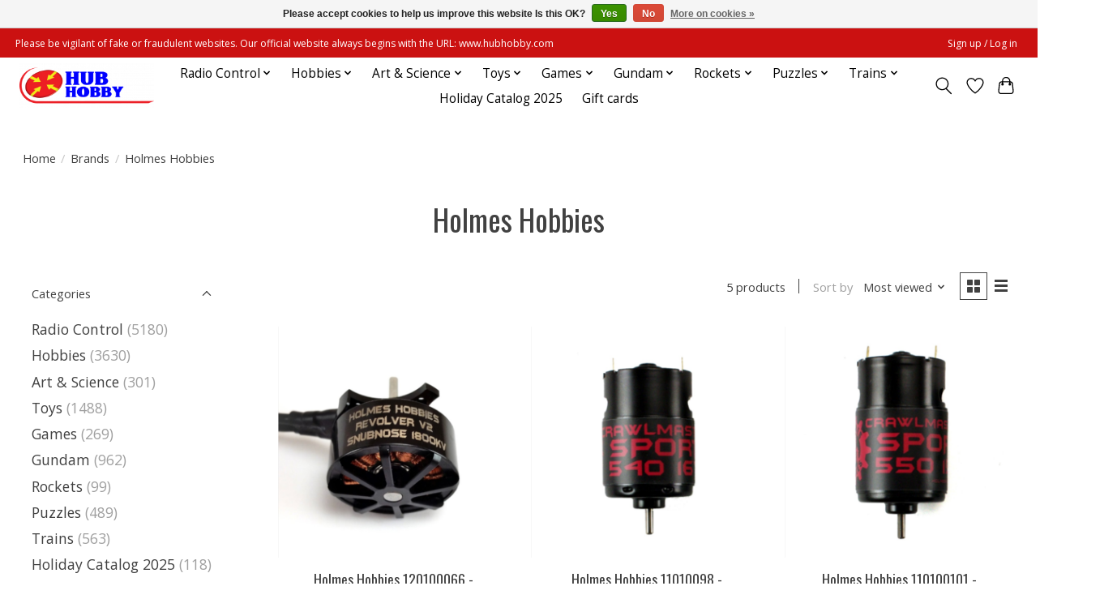

--- FILE ---
content_type: text/javascript;charset=utf-8
request_url: https://www.hubhobby.com/services/stats/pageview.js
body_size: -436
content:
// SEOshop 26-01-2026 15:36:39